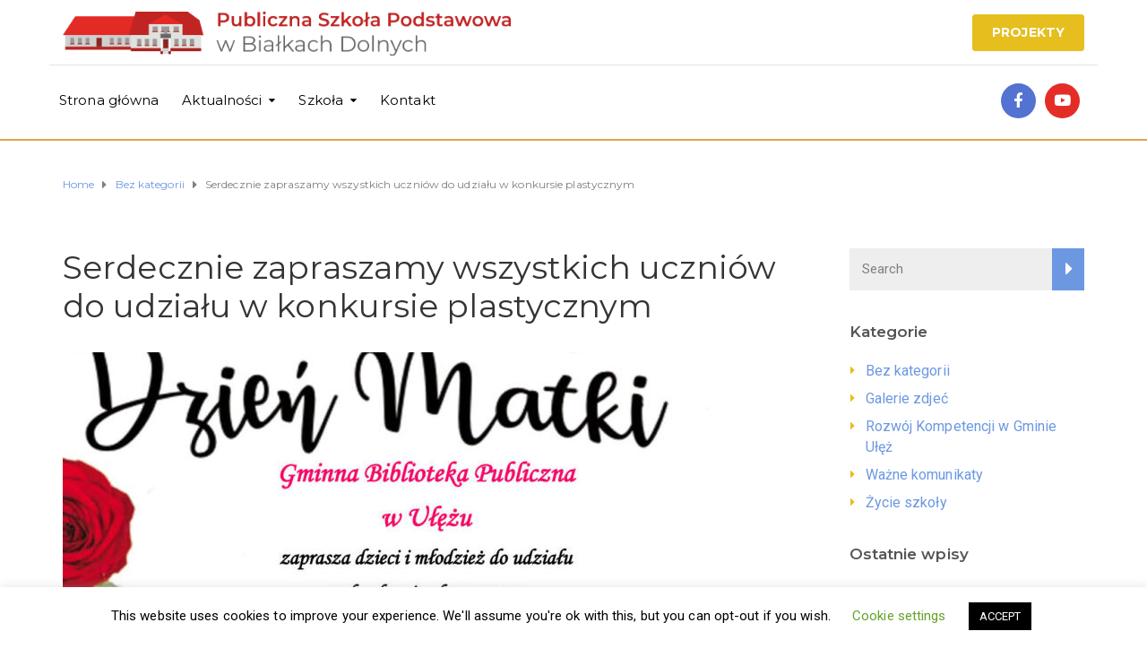

--- FILE ---
content_type: text/html; charset=UTF-8
request_url: https://bialki.edu.pl/serdecznie-zapraszamy-wszystkich-uczniow-do-udzialu-w-konkursie-plastycznym/
body_size: 18245
content:
<!DOCTYPE html>
<html class="no-js" lang="pl-PL">
<head>
	<meta charset="UTF-8"/>
	<meta http-equiv="X-UA-Compatible" content="IE=edge">
	<meta name="viewport" content="width=device-width, initial-scale=1">
	<title>Serdecznie zapraszamy wszystkich uczniów do udziału w konkursie plastycznym &#8211; Publiczna Szkoła Podstawowa w Białkach Dolnych</title>
<meta name='robots' content='max-image-preview:large' />
	<style>img:is([sizes="auto" i], [sizes^="auto," i]) { contain-intrinsic-size: 3000px 1500px }</style>
	<link rel='dns-prefetch' href='//netdna.bootstrapcdn.com' />
<link rel='dns-prefetch' href='//fonts.googleapis.com' />
<link rel='preconnect' href='https://fonts.gstatic.com' crossorigin />
<link rel="alternate" type="application/rss+xml" title="Publiczna Szkoła Podstawowa w Białkach Dolnych &raquo; Kanał z wpisami" href="https://bialki.edu.pl/feed/" />
<link rel="alternate" type="application/rss+xml" title="Publiczna Szkoła Podstawowa w Białkach Dolnych &raquo; Kanał z komentarzami" href="https://bialki.edu.pl/comments/feed/" />
<link rel="alternate" type="text/calendar" title="Publiczna Szkoła Podstawowa w Białkach Dolnych &raquo; iCal Feed" href="https://bialki.edu.pl/wydarzenia/?ical=1" />
<script type="text/javascript">
/* <![CDATA[ */
window._wpemojiSettings = {"baseUrl":"https:\/\/s.w.org\/images\/core\/emoji\/15.0.3\/72x72\/","ext":".png","svgUrl":"https:\/\/s.w.org\/images\/core\/emoji\/15.0.3\/svg\/","svgExt":".svg","source":{"concatemoji":"https:\/\/bialki.edu.pl\/wp-includes\/js\/wp-emoji-release.min.js?ver=6.7.4"}};
/*! This file is auto-generated */
!function(i,n){var o,s,e;function c(e){try{var t={supportTests:e,timestamp:(new Date).valueOf()};sessionStorage.setItem(o,JSON.stringify(t))}catch(e){}}function p(e,t,n){e.clearRect(0,0,e.canvas.width,e.canvas.height),e.fillText(t,0,0);var t=new Uint32Array(e.getImageData(0,0,e.canvas.width,e.canvas.height).data),r=(e.clearRect(0,0,e.canvas.width,e.canvas.height),e.fillText(n,0,0),new Uint32Array(e.getImageData(0,0,e.canvas.width,e.canvas.height).data));return t.every(function(e,t){return e===r[t]})}function u(e,t,n){switch(t){case"flag":return n(e,"\ud83c\udff3\ufe0f\u200d\u26a7\ufe0f","\ud83c\udff3\ufe0f\u200b\u26a7\ufe0f")?!1:!n(e,"\ud83c\uddfa\ud83c\uddf3","\ud83c\uddfa\u200b\ud83c\uddf3")&&!n(e,"\ud83c\udff4\udb40\udc67\udb40\udc62\udb40\udc65\udb40\udc6e\udb40\udc67\udb40\udc7f","\ud83c\udff4\u200b\udb40\udc67\u200b\udb40\udc62\u200b\udb40\udc65\u200b\udb40\udc6e\u200b\udb40\udc67\u200b\udb40\udc7f");case"emoji":return!n(e,"\ud83d\udc26\u200d\u2b1b","\ud83d\udc26\u200b\u2b1b")}return!1}function f(e,t,n){var r="undefined"!=typeof WorkerGlobalScope&&self instanceof WorkerGlobalScope?new OffscreenCanvas(300,150):i.createElement("canvas"),a=r.getContext("2d",{willReadFrequently:!0}),o=(a.textBaseline="top",a.font="600 32px Arial",{});return e.forEach(function(e){o[e]=t(a,e,n)}),o}function t(e){var t=i.createElement("script");t.src=e,t.defer=!0,i.head.appendChild(t)}"undefined"!=typeof Promise&&(o="wpEmojiSettingsSupports",s=["flag","emoji"],n.supports={everything:!0,everythingExceptFlag:!0},e=new Promise(function(e){i.addEventListener("DOMContentLoaded",e,{once:!0})}),new Promise(function(t){var n=function(){try{var e=JSON.parse(sessionStorage.getItem(o));if("object"==typeof e&&"number"==typeof e.timestamp&&(new Date).valueOf()<e.timestamp+604800&&"object"==typeof e.supportTests)return e.supportTests}catch(e){}return null}();if(!n){if("undefined"!=typeof Worker&&"undefined"!=typeof OffscreenCanvas&&"undefined"!=typeof URL&&URL.createObjectURL&&"undefined"!=typeof Blob)try{var e="postMessage("+f.toString()+"("+[JSON.stringify(s),u.toString(),p.toString()].join(",")+"));",r=new Blob([e],{type:"text/javascript"}),a=new Worker(URL.createObjectURL(r),{name:"wpTestEmojiSupports"});return void(a.onmessage=function(e){c(n=e.data),a.terminate(),t(n)})}catch(e){}c(n=f(s,u,p))}t(n)}).then(function(e){for(var t in e)n.supports[t]=e[t],n.supports.everything=n.supports.everything&&n.supports[t],"flag"!==t&&(n.supports.everythingExceptFlag=n.supports.everythingExceptFlag&&n.supports[t]);n.supports.everythingExceptFlag=n.supports.everythingExceptFlag&&!n.supports.flag,n.DOMReady=!1,n.readyCallback=function(){n.DOMReady=!0}}).then(function(){return e}).then(function(){var e;n.supports.everything||(n.readyCallback(),(e=n.source||{}).concatemoji?t(e.concatemoji):e.wpemoji&&e.twemoji&&(t(e.twemoji),t(e.wpemoji)))}))}((window,document),window._wpemojiSettings);
/* ]]> */
</script>
<style id='wp-emoji-styles-inline-css' type='text/css'>

	img.wp-smiley, img.emoji {
		display: inline !important;
		border: none !important;
		box-shadow: none !important;
		height: 1em !important;
		width: 1em !important;
		margin: 0 0.07em !important;
		vertical-align: -0.1em !important;
		background: none !important;
		padding: 0 !important;
	}
</style>
<link rel='stylesheet' id='wp-block-library-css' href='https://bialki.edu.pl/wp-includes/css/dist/block-library/style.min.css?ver=6.7.4' type='text/css' media='all' />
<style id='classic-theme-styles-inline-css' type='text/css'>
/*! This file is auto-generated */
.wp-block-button__link{color:#fff;background-color:#32373c;border-radius:9999px;box-shadow:none;text-decoration:none;padding:calc(.667em + 2px) calc(1.333em + 2px);font-size:1.125em}.wp-block-file__button{background:#32373c;color:#fff;text-decoration:none}
</style>
<style id='global-styles-inline-css' type='text/css'>
:root{--wp--preset--aspect-ratio--square: 1;--wp--preset--aspect-ratio--4-3: 4/3;--wp--preset--aspect-ratio--3-4: 3/4;--wp--preset--aspect-ratio--3-2: 3/2;--wp--preset--aspect-ratio--2-3: 2/3;--wp--preset--aspect-ratio--16-9: 16/9;--wp--preset--aspect-ratio--9-16: 9/16;--wp--preset--color--black: #000000;--wp--preset--color--cyan-bluish-gray: #abb8c3;--wp--preset--color--white: #ffffff;--wp--preset--color--pale-pink: #f78da7;--wp--preset--color--vivid-red: #cf2e2e;--wp--preset--color--luminous-vivid-orange: #ff6900;--wp--preset--color--luminous-vivid-amber: #fcb900;--wp--preset--color--light-green-cyan: #7bdcb5;--wp--preset--color--vivid-green-cyan: #00d084;--wp--preset--color--pale-cyan-blue: #8ed1fc;--wp--preset--color--vivid-cyan-blue: #0693e3;--wp--preset--color--vivid-purple: #9b51e0;--wp--preset--gradient--vivid-cyan-blue-to-vivid-purple: linear-gradient(135deg,rgba(6,147,227,1) 0%,rgb(155,81,224) 100%);--wp--preset--gradient--light-green-cyan-to-vivid-green-cyan: linear-gradient(135deg,rgb(122,220,180) 0%,rgb(0,208,130) 100%);--wp--preset--gradient--luminous-vivid-amber-to-luminous-vivid-orange: linear-gradient(135deg,rgba(252,185,0,1) 0%,rgba(255,105,0,1) 100%);--wp--preset--gradient--luminous-vivid-orange-to-vivid-red: linear-gradient(135deg,rgba(255,105,0,1) 0%,rgb(207,46,46) 100%);--wp--preset--gradient--very-light-gray-to-cyan-bluish-gray: linear-gradient(135deg,rgb(238,238,238) 0%,rgb(169,184,195) 100%);--wp--preset--gradient--cool-to-warm-spectrum: linear-gradient(135deg,rgb(74,234,220) 0%,rgb(151,120,209) 20%,rgb(207,42,186) 40%,rgb(238,44,130) 60%,rgb(251,105,98) 80%,rgb(254,248,76) 100%);--wp--preset--gradient--blush-light-purple: linear-gradient(135deg,rgb(255,206,236) 0%,rgb(152,150,240) 100%);--wp--preset--gradient--blush-bordeaux: linear-gradient(135deg,rgb(254,205,165) 0%,rgb(254,45,45) 50%,rgb(107,0,62) 100%);--wp--preset--gradient--luminous-dusk: linear-gradient(135deg,rgb(255,203,112) 0%,rgb(199,81,192) 50%,rgb(65,88,208) 100%);--wp--preset--gradient--pale-ocean: linear-gradient(135deg,rgb(255,245,203) 0%,rgb(182,227,212) 50%,rgb(51,167,181) 100%);--wp--preset--gradient--electric-grass: linear-gradient(135deg,rgb(202,248,128) 0%,rgb(113,206,126) 100%);--wp--preset--gradient--midnight: linear-gradient(135deg,rgb(2,3,129) 0%,rgb(40,116,252) 100%);--wp--preset--font-size--small: 13px;--wp--preset--font-size--medium: 20px;--wp--preset--font-size--large: 36px;--wp--preset--font-size--x-large: 42px;--wp--preset--spacing--20: 0.44rem;--wp--preset--spacing--30: 0.67rem;--wp--preset--spacing--40: 1rem;--wp--preset--spacing--50: 1.5rem;--wp--preset--spacing--60: 2.25rem;--wp--preset--spacing--70: 3.38rem;--wp--preset--spacing--80: 5.06rem;--wp--preset--shadow--natural: 6px 6px 9px rgba(0, 0, 0, 0.2);--wp--preset--shadow--deep: 12px 12px 50px rgba(0, 0, 0, 0.4);--wp--preset--shadow--sharp: 6px 6px 0px rgba(0, 0, 0, 0.2);--wp--preset--shadow--outlined: 6px 6px 0px -3px rgba(255, 255, 255, 1), 6px 6px rgba(0, 0, 0, 1);--wp--preset--shadow--crisp: 6px 6px 0px rgba(0, 0, 0, 1);}:where(.is-layout-flex){gap: 0.5em;}:where(.is-layout-grid){gap: 0.5em;}body .is-layout-flex{display: flex;}.is-layout-flex{flex-wrap: wrap;align-items: center;}.is-layout-flex > :is(*, div){margin: 0;}body .is-layout-grid{display: grid;}.is-layout-grid > :is(*, div){margin: 0;}:where(.wp-block-columns.is-layout-flex){gap: 2em;}:where(.wp-block-columns.is-layout-grid){gap: 2em;}:where(.wp-block-post-template.is-layout-flex){gap: 1.25em;}:where(.wp-block-post-template.is-layout-grid){gap: 1.25em;}.has-black-color{color: var(--wp--preset--color--black) !important;}.has-cyan-bluish-gray-color{color: var(--wp--preset--color--cyan-bluish-gray) !important;}.has-white-color{color: var(--wp--preset--color--white) !important;}.has-pale-pink-color{color: var(--wp--preset--color--pale-pink) !important;}.has-vivid-red-color{color: var(--wp--preset--color--vivid-red) !important;}.has-luminous-vivid-orange-color{color: var(--wp--preset--color--luminous-vivid-orange) !important;}.has-luminous-vivid-amber-color{color: var(--wp--preset--color--luminous-vivid-amber) !important;}.has-light-green-cyan-color{color: var(--wp--preset--color--light-green-cyan) !important;}.has-vivid-green-cyan-color{color: var(--wp--preset--color--vivid-green-cyan) !important;}.has-pale-cyan-blue-color{color: var(--wp--preset--color--pale-cyan-blue) !important;}.has-vivid-cyan-blue-color{color: var(--wp--preset--color--vivid-cyan-blue) !important;}.has-vivid-purple-color{color: var(--wp--preset--color--vivid-purple) !important;}.has-black-background-color{background-color: var(--wp--preset--color--black) !important;}.has-cyan-bluish-gray-background-color{background-color: var(--wp--preset--color--cyan-bluish-gray) !important;}.has-white-background-color{background-color: var(--wp--preset--color--white) !important;}.has-pale-pink-background-color{background-color: var(--wp--preset--color--pale-pink) !important;}.has-vivid-red-background-color{background-color: var(--wp--preset--color--vivid-red) !important;}.has-luminous-vivid-orange-background-color{background-color: var(--wp--preset--color--luminous-vivid-orange) !important;}.has-luminous-vivid-amber-background-color{background-color: var(--wp--preset--color--luminous-vivid-amber) !important;}.has-light-green-cyan-background-color{background-color: var(--wp--preset--color--light-green-cyan) !important;}.has-vivid-green-cyan-background-color{background-color: var(--wp--preset--color--vivid-green-cyan) !important;}.has-pale-cyan-blue-background-color{background-color: var(--wp--preset--color--pale-cyan-blue) !important;}.has-vivid-cyan-blue-background-color{background-color: var(--wp--preset--color--vivid-cyan-blue) !important;}.has-vivid-purple-background-color{background-color: var(--wp--preset--color--vivid-purple) !important;}.has-black-border-color{border-color: var(--wp--preset--color--black) !important;}.has-cyan-bluish-gray-border-color{border-color: var(--wp--preset--color--cyan-bluish-gray) !important;}.has-white-border-color{border-color: var(--wp--preset--color--white) !important;}.has-pale-pink-border-color{border-color: var(--wp--preset--color--pale-pink) !important;}.has-vivid-red-border-color{border-color: var(--wp--preset--color--vivid-red) !important;}.has-luminous-vivid-orange-border-color{border-color: var(--wp--preset--color--luminous-vivid-orange) !important;}.has-luminous-vivid-amber-border-color{border-color: var(--wp--preset--color--luminous-vivid-amber) !important;}.has-light-green-cyan-border-color{border-color: var(--wp--preset--color--light-green-cyan) !important;}.has-vivid-green-cyan-border-color{border-color: var(--wp--preset--color--vivid-green-cyan) !important;}.has-pale-cyan-blue-border-color{border-color: var(--wp--preset--color--pale-cyan-blue) !important;}.has-vivid-cyan-blue-border-color{border-color: var(--wp--preset--color--vivid-cyan-blue) !important;}.has-vivid-purple-border-color{border-color: var(--wp--preset--color--vivid-purple) !important;}.has-vivid-cyan-blue-to-vivid-purple-gradient-background{background: var(--wp--preset--gradient--vivid-cyan-blue-to-vivid-purple) !important;}.has-light-green-cyan-to-vivid-green-cyan-gradient-background{background: var(--wp--preset--gradient--light-green-cyan-to-vivid-green-cyan) !important;}.has-luminous-vivid-amber-to-luminous-vivid-orange-gradient-background{background: var(--wp--preset--gradient--luminous-vivid-amber-to-luminous-vivid-orange) !important;}.has-luminous-vivid-orange-to-vivid-red-gradient-background{background: var(--wp--preset--gradient--luminous-vivid-orange-to-vivid-red) !important;}.has-very-light-gray-to-cyan-bluish-gray-gradient-background{background: var(--wp--preset--gradient--very-light-gray-to-cyan-bluish-gray) !important;}.has-cool-to-warm-spectrum-gradient-background{background: var(--wp--preset--gradient--cool-to-warm-spectrum) !important;}.has-blush-light-purple-gradient-background{background: var(--wp--preset--gradient--blush-light-purple) !important;}.has-blush-bordeaux-gradient-background{background: var(--wp--preset--gradient--blush-bordeaux) !important;}.has-luminous-dusk-gradient-background{background: var(--wp--preset--gradient--luminous-dusk) !important;}.has-pale-ocean-gradient-background{background: var(--wp--preset--gradient--pale-ocean) !important;}.has-electric-grass-gradient-background{background: var(--wp--preset--gradient--electric-grass) !important;}.has-midnight-gradient-background{background: var(--wp--preset--gradient--midnight) !important;}.has-small-font-size{font-size: var(--wp--preset--font-size--small) !important;}.has-medium-font-size{font-size: var(--wp--preset--font-size--medium) !important;}.has-large-font-size{font-size: var(--wp--preset--font-size--large) !important;}.has-x-large-font-size{font-size: var(--wp--preset--font-size--x-large) !important;}
:where(.wp-block-post-template.is-layout-flex){gap: 1.25em;}:where(.wp-block-post-template.is-layout-grid){gap: 1.25em;}
:where(.wp-block-columns.is-layout-flex){gap: 2em;}:where(.wp-block-columns.is-layout-grid){gap: 2em;}
:root :where(.wp-block-pullquote){font-size: 1.5em;line-height: 1.6;}
</style>
<link rel='stylesheet' id='contact-form-7-css' href='https://bialki.edu.pl/wp-content/plugins/contact-form-7/includes/css/styles.css?ver=6.0.5' type='text/css' media='all' />
<link rel='stylesheet' id='cookie-law-info-css' href='https://bialki.edu.pl/wp-content/plugins/cookie-law-info/legacy/public/css/cookie-law-info-public.css?ver=3.2.9' type='text/css' media='all' />
<link rel='stylesheet' id='cookie-law-info-gdpr-css' href='https://bialki.edu.pl/wp-content/plugins/cookie-law-info/legacy/public/css/cookie-law-info-gdpr.css?ver=3.2.9' type='text/css' media='all' />
<link rel='stylesheet' id='mega-submenu-css' href='https://bialki.edu.pl/wp-content/plugins/mega-submenu/public/css/style.css?ver=1.3.2' type='text/css' media='all' />
<style id='mega-submenu-inline-css' type='text/css'>
.vc_custom_1491222940086{padding-right: 20px !important;padding-bottom: 30px !important;padding-left: 5px !important;background-color: #ffffff !important;}.vc_custom_1489060709524{padding-top: 15px !important;padding-right: 15px !important;}.vc_custom_1489060668768{padding-top: 28px !important;}.vc_custom_1584991393031{padding-top: 30px !important;padding-right: 30px !important;padding-left: 30px !important;background-color: #e6be1e !important;}.vc_custom_1584990328473{margin-bottom: 12px !important;}.vc_custom_1584990355315{padding-bottom: 60px !important;}
</style>
<link rel='stylesheet' id='mega-submenu-woocommerce-css' href='https://bialki.edu.pl/wp-content/plugins/mega-submenu/public/css/woocommerce.css?ver=1.3.2' type='text/css' media='all' />
<link rel='stylesheet' id='poll-maker-ays-css' href='https://bialki.edu.pl/wp-content/plugins/poll-maker/public/css/poll-maker-ays-public.css?ver=5.7.5' type='text/css' media='all' />
<link rel='stylesheet' id='ed-school-plugin-elementor-css' href='https://bialki.edu.pl/wp-content/plugins/ed-school-plugin/includes/elementor/assets/css/main.css?ver=6.7.4' type='text/css' media='all' />
<link rel='stylesheet' id='ed-school-theme-icons-css' href='https://bialki.edu.pl/wp-content/themes/ed-school/assets/css/theme-icons.css?ver=6.7.4' type='text/css' media='all' />
<link rel='stylesheet' id='testimonial-rotator-style-css' href='https://bialki.edu.pl/wp-content/plugins/testimonial-rotator/testimonial-rotator-style.css?ver=6.7.4' type='text/css' media='all' />
<link rel='stylesheet' id='font-awesome-css' href='//netdna.bootstrapcdn.com/font-awesome/latest/css/font-awesome.min.css?ver=6.7.4' type='text/css' media='all' />
<link rel='stylesheet' id='slb_core-css' href='https://bialki.edu.pl/wp-content/plugins/simple-lightbox/client/css/app.css?ver=2.9.3' type='text/css' media='all' />
<link rel='stylesheet' id='ed-school-plugin-style-css' href='https://bialki.edu.pl/wp-content/plugins/ed-school-plugin/public/css/style.css?ver=6.7.4' type='text/css' media='all' />
<link rel='stylesheet' id='groundwork-grid-css' href='https://bialki.edu.pl/wp-content/themes/ed-school/assets/css/groundwork-responsive.css?ver=6.7.4' type='text/css' media='all' />
<link rel='stylesheet' id='js_composer_front-css' href='https://bialki.edu.pl/wp-content/plugins/js_composer/assets/css/js_composer.min.css?ver=7.9' type='text/css' media='all' />
<link rel='stylesheet' id='ed-school-style-css' href='https://bialki.edu.pl/wp-content/themes/ed-school/style.css?ver=6.7.4' type='text/css' media='all' />
<style id='ed-school-style-inline-css' type='text/css'>
.header-mobile {display: none;}@media screen and (max-width:950px) {.header-left {padding-left: 0;}.wh-header, .wh-top-bar {display: none;}.header-mobile {display: block;}}
</style>
<link rel='stylesheet' id='magnific-popup-css' href='https://bialki.edu.pl/wp-content/plugins/ed-school-plugin/includes/elementor/widgets/video-popup/assets/magnific-popup.css?ver=6.7.4' type='text/css' media='all' />
<link rel="preload" as="style" href="https://fonts.googleapis.com/css?family=Roboto:400%7CMontserrat:100,200,300,400,500,600,700,800,900,100italic,200italic,300italic,400italic,500italic,600italic,700italic,800italic,900italic&#038;subset=latin&#038;display=swap&#038;ver=1601359710" /><link rel="stylesheet" href="https://fonts.googleapis.com/css?family=Roboto:400%7CMontserrat:100,200,300,400,500,600,700,800,900,100italic,200italic,300italic,400italic,500italic,600italic,700italic,800italic,900italic&#038;subset=latin&#038;display=swap&#038;ver=1601359710" media="print" onload="this.media='all'"><noscript><link rel="stylesheet" href="https://fonts.googleapis.com/css?family=Roboto:400%7CMontserrat:100,200,300,400,500,600,700,800,900,100italic,200italic,300italic,400italic,500italic,600italic,700italic,800italic,900italic&#038;subset=latin&#038;display=swap&#038;ver=1601359710" /></noscript><link rel='stylesheet' id='ed_school_options_style-css' href='//bialki.edu.pl/wp-content/uploads/ed_school_options_style.css?ver=6.7.4' type='text/css' media='all' />
<style id='ed_school_options_style-inline-css' type='text/css'>
#footer-top, #latest-news, #features, #welcome {
    background-repeat: repeat-y !important;
    background-size: 100% !important;
}

@media (max-width: 768px) {
   #footer-top, #latest-news, #features, #welcome {
        background-image: none !important;
    }
}
.vc_custom_1494249214533{border-bottom-width: 1px !important;border-bottom-color: #e5e5e5 !important;border-bottom-style: solid !important;}.vc_custom_1501153155555{padding-bottom: 15px !important;}.vc_custom_1489674043803{padding-top: 10px !important;}.vc_custom_1487598396255{padding-top: 0px !important;}.vc_custom_1489674048370{margin-bottom: 10px !important;}.vc_custom_1731481292799{margin-top: 13px !important;margin-left: 15px !important;}.vc_custom_1489061858413{padding-top: 0px !important;padding-bottom: 3px !important;}.vc_custom_1489137643629{padding-top: 15px !important;}.vc_custom_1489062170461{margin-left: -17px !important;}.vc_custom_1584991866374{margin-bottom: 0px !important;padding-top: 5px !important;padding-right: 5px !important;padding-bottom: 5px !important;padding-left: 5px !important;}.vc_custom_1584991857970{margin-bottom: 0px !important;padding-top: 5px !important;padding-right: 5px !important;padding-bottom: 5px !important;padding-left: 5px !important;}.vc_custom_1490004428413{margin-bottom: 15px !important;padding-top: 15px !important;}.get-in-touch-block .vc_column-inner {
    padding-left: 35px;
}


@media (max-width: 768px) {
    .get-in-touch-block .vc_column-inner {
        padding-left: 15px;
    }
}.vc_custom_1487943968681{padding-top: 0px !important;}.vc_custom_1584969226457{background-color: #e5e5e5 !important;}.vc_custom_1584968500585{padding-bottom: 30px !important;background-color: #dd8d13 !important;}.vc_custom_1585128961423{margin-bottom: 0px !important;padding-top: 90px !important;padding-bottom: 60px !important;}.vc_custom_1584968441092{margin-bottom: 20px !important;margin-left: 15px !important;}.vc_custom_1584968575123{margin-bottom: 7px !important;padding-left: 25px !important;}.vc_custom_1584968702690{margin-bottom: 7px !important;padding-left: 25px !important;}.vc_custom_1584968719583{margin-bottom: 7px !important;padding-left: 25px !important;}.vc_custom_1491466992847{margin-bottom: 0px !important;padding-top: 25px !important;padding-bottom: 10px !important;}.vc_custom_1491466989293{margin-bottom: 0px !important;padding-top: 25px !important;padding-bottom: 10px !important;}
.scp_theme_icon-c0cc0381d0154164d5796041945a8f6b.wh-theme-icon{font-size:48px !important;color:#ffffff !important;}
li.msm-menu-item .msm-submenu a.wh-button.scp_theme_button-e9d572349521d88ca9feaccf9721506b, .scp_theme_button-e9d572349521d88ca9feaccf9721506b{float:right;}
.scp_theme_icon-2147fc61b75008091c959e62201093e8.wh-theme-icon{font-size:14px !important;position:absolute;color:#ffffff !important;}
.scp_theme_icon-fcbdc786c2c6c7e5f216f8952fa6b02e.wh-theme-icon{font-size:14px !important;position:absolute;color:#ffffff !important;}
.scp_theme_icon-f296c720b3e1786490ff9876f0481ffc.wh-theme-icon{font-size:14px !important;position:absolute;color:#ffffff !important;}
</style>
<script type="text/javascript" src="https://bialki.edu.pl/wp-includes/js/jquery/jquery.min.js?ver=3.7.1" id="jquery-core-js"></script>
<script type="text/javascript" src="https://bialki.edu.pl/wp-includes/js/jquery/jquery-migrate.min.js?ver=3.4.1" id="jquery-migrate-js"></script>
<script type="text/javascript" id="cookie-law-info-js-extra">
/* <![CDATA[ */
var Cli_Data = {"nn_cookie_ids":[],"cookielist":[],"non_necessary_cookies":[],"ccpaEnabled":"","ccpaRegionBased":"","ccpaBarEnabled":"","strictlyEnabled":["necessary","obligatoire"],"ccpaType":"gdpr","js_blocking":"","custom_integration":"","triggerDomRefresh":"","secure_cookies":""};
var cli_cookiebar_settings = {"animate_speed_hide":"500","animate_speed_show":"500","background":"#FFF","border":"#b1a6a6c2","border_on":"","button_1_button_colour":"#000","button_1_button_hover":"#000000","button_1_link_colour":"#fff","button_1_as_button":"1","button_1_new_win":"","button_2_button_colour":"#333","button_2_button_hover":"#292929","button_2_link_colour":"#444","button_2_as_button":"","button_2_hidebar":"","button_3_button_colour":"#000","button_3_button_hover":"#000000","button_3_link_colour":"#fff","button_3_as_button":"1","button_3_new_win":"","button_4_button_colour":"#000","button_4_button_hover":"#000000","button_4_link_colour":"#62a329","button_4_as_button":"","button_7_button_colour":"#61a229","button_7_button_hover":"#4e8221","button_7_link_colour":"#fff","button_7_as_button":"1","button_7_new_win":"","font_family":"inherit","header_fix":"","notify_animate_hide":"1","notify_animate_show":"","notify_div_id":"#cookie-law-info-bar","notify_position_horizontal":"right","notify_position_vertical":"bottom","scroll_close":"1","scroll_close_reload":"","accept_close_reload":"","reject_close_reload":"","showagain_tab":"1","showagain_background":"#fff","showagain_border":"#000","showagain_div_id":"#cookie-law-info-again","showagain_x_position":"100px","text":"#000","show_once_yn":"","show_once":"10000","logging_on":"","as_popup":"","popup_overlay":"1","bar_heading_text":"","cookie_bar_as":"banner","popup_showagain_position":"bottom-right","widget_position":"left"};
var log_object = {"ajax_url":"https:\/\/bialki.edu.pl\/wp-admin\/admin-ajax.php"};
/* ]]> */
</script>
<script type="text/javascript" src="https://bialki.edu.pl/wp-content/plugins/cookie-law-info/legacy/public/js/cookie-law-info-public.js?ver=3.2.9" id="cookie-law-info-js"></script>
<script type="text/javascript" id="mega-submenu-js-extra">
/* <![CDATA[ */
var msm_mega_submenu = {"data":{"submenu_items_position_relative":0,"mobile_menu_trigger_click_bellow":768}};
/* ]]> */
</script>
<script type="text/javascript" src="https://bialki.edu.pl/wp-content/plugins/mega-submenu/public/js/msm-main.min.js?ver=1.3.2" id="mega-submenu-js"></script>
<script type="text/javascript" src="https://bialki.edu.pl/wp-content/plugins/testimonial-rotator/js/jquery.cycletwo.js?ver=6.7.4" id="cycletwo-js"></script>
<script type="text/javascript" src="https://bialki.edu.pl/wp-content/plugins/testimonial-rotator/js/jquery.cycletwo.addons.js?ver=6.7.4" id="cycletwo-addons-js"></script>
<script type="text/javascript" src="https://bialki.edu.pl/wp-content/themes/ed-school/assets/js/vendor/modernizr-2.7.0.min.js" id="modernizr-js"></script>
<script></script><link rel="https://api.w.org/" href="https://bialki.edu.pl/wp-json/" /><link rel="alternate" title="JSON" type="application/json" href="https://bialki.edu.pl/wp-json/wp/v2/posts/3711" /><link rel="EditURI" type="application/rsd+xml" title="RSD" href="https://bialki.edu.pl/xmlrpc.php?rsd" />
<meta name="generator" content="WordPress 6.7.4" />
<link rel="canonical" href="https://bialki.edu.pl/serdecznie-zapraszamy-wszystkich-uczniow-do-udzialu-w-konkursie-plastycznym/" />
<link rel='shortlink' href='https://bialki.edu.pl/?p=3711' />
<link rel="alternate" title="oEmbed (JSON)" type="application/json+oembed" href="https://bialki.edu.pl/wp-json/oembed/1.0/embed?url=https%3A%2F%2Fbialki.edu.pl%2Fserdecznie-zapraszamy-wszystkich-uczniow-do-udzialu-w-konkursie-plastycznym%2F" />
<link rel="alternate" title="oEmbed (XML)" type="text/xml+oembed" href="https://bialki.edu.pl/wp-json/oembed/1.0/embed?url=https%3A%2F%2Fbialki.edu.pl%2Fserdecznie-zapraszamy-wszystkich-uczniow-do-udzialu-w-konkursie-plastycznym%2F&#038;format=xml" />
<meta name="generator" content="Redux 4.5.7" /><meta name="tec-api-version" content="v1"><meta name="tec-api-origin" content="https://bialki.edu.pl"><link rel="alternate" href="https://bialki.edu.pl/wp-json/tribe/events/v1/" />
<style type="text/css" id="breadcrumb-trail-css">.breadcrumbs .trail-browse,.breadcrumbs .trail-items,.breadcrumbs .trail-items li {display: inline-block;margin:0;padding: 0;border:none;background:transparent;text-indent: 0;}.breadcrumbs .trail-browse {font-size: inherit;font-style:inherit;font-weight: inherit;color: inherit;}.breadcrumbs .trail-items {list-style: none;}.trail-items li::after {content: "\002F";padding: 0 0.5em;}.trail-items li:last-of-type::after {display: none;}</style>
<meta name="generator" content="Powered by WPBakery Page Builder - drag and drop page builder for WordPress."/>
<meta name="generator" content="Powered by Slider Revolution 6.7.18 - responsive, Mobile-Friendly Slider Plugin for WordPress with comfortable drag and drop interface." />
<link rel="icon" href="https://bialki.edu.pl/wp-content/uploads/2020/03/cropped-szkola-bialki-logo-150x150.png" sizes="32x32" />
<link rel="icon" href="https://bialki.edu.pl/wp-content/uploads/2020/03/cropped-szkola-bialki-logo-300x300.png" sizes="192x192" />
<link rel="apple-touch-icon" href="https://bialki.edu.pl/wp-content/uploads/2020/03/cropped-szkola-bialki-logo-300x300.png" />
<meta name="msapplication-TileImage" content="https://bialki.edu.pl/wp-content/uploads/2020/03/cropped-szkola-bialki-logo-300x300.png" />
<script>function setREVStartSize(e){
			//window.requestAnimationFrame(function() {
				window.RSIW = window.RSIW===undefined ? window.innerWidth : window.RSIW;
				window.RSIH = window.RSIH===undefined ? window.innerHeight : window.RSIH;
				try {
					var pw = document.getElementById(e.c).parentNode.offsetWidth,
						newh;
					pw = pw===0 || isNaN(pw) || (e.l=="fullwidth" || e.layout=="fullwidth") ? window.RSIW : pw;
					e.tabw = e.tabw===undefined ? 0 : parseInt(e.tabw);
					e.thumbw = e.thumbw===undefined ? 0 : parseInt(e.thumbw);
					e.tabh = e.tabh===undefined ? 0 : parseInt(e.tabh);
					e.thumbh = e.thumbh===undefined ? 0 : parseInt(e.thumbh);
					e.tabhide = e.tabhide===undefined ? 0 : parseInt(e.tabhide);
					e.thumbhide = e.thumbhide===undefined ? 0 : parseInt(e.thumbhide);
					e.mh = e.mh===undefined || e.mh=="" || e.mh==="auto" ? 0 : parseInt(e.mh,0);
					if(e.layout==="fullscreen" || e.l==="fullscreen")
						newh = Math.max(e.mh,window.RSIH);
					else{
						e.gw = Array.isArray(e.gw) ? e.gw : [e.gw];
						for (var i in e.rl) if (e.gw[i]===undefined || e.gw[i]===0) e.gw[i] = e.gw[i-1];
						e.gh = e.el===undefined || e.el==="" || (Array.isArray(e.el) && e.el.length==0)? e.gh : e.el;
						e.gh = Array.isArray(e.gh) ? e.gh : [e.gh];
						for (var i in e.rl) if (e.gh[i]===undefined || e.gh[i]===0) e.gh[i] = e.gh[i-1];
											
						var nl = new Array(e.rl.length),
							ix = 0,
							sl;
						e.tabw = e.tabhide>=pw ? 0 : e.tabw;
						e.thumbw = e.thumbhide>=pw ? 0 : e.thumbw;
						e.tabh = e.tabhide>=pw ? 0 : e.tabh;
						e.thumbh = e.thumbhide>=pw ? 0 : e.thumbh;
						for (var i in e.rl) nl[i] = e.rl[i]<window.RSIW ? 0 : e.rl[i];
						sl = nl[0];
						for (var i in nl) if (sl>nl[i] && nl[i]>0) { sl = nl[i]; ix=i;}
						var m = pw>(e.gw[ix]+e.tabw+e.thumbw) ? 1 : (pw-(e.tabw+e.thumbw)) / (e.gw[ix]);
						newh =  (e.gh[ix] * m) + (e.tabh + e.thumbh);
					}
					var el = document.getElementById(e.c);
					if (el!==null && el) el.style.height = newh+"px";
					el = document.getElementById(e.c+"_wrapper");
					if (el!==null && el) {
						el.style.height = newh+"px";
						el.style.display = "block";
					}
				} catch(e){
					console.log("Failure at Presize of Slider:" + e)
				}
			//});
		  };</script>
<noscript><style> .wpb_animate_when_almost_visible { opacity: 1; }</style></noscript></head>
<body class="post-template-default single single-post postid-3711 single-format-standard wp-custom-logo tribe-no-js header-top single-layout-default wpb-js-composer js-comp-ver-7.9 vc_responsive">
			<div class="header-mobile">
		<div class="vc_row wpb_row vc_row-fluid"><div class="wpb_column vc_column_container vc_col-sm-12"><div class="vc_column-inner vc_custom_1490004428413"><div class="wpb_wrapper"><div id="wh-mobile-menu" class="respmenu-wrap">
	<div class="respmenu-header">
					<a href="https://bialki.edu.pl/" class="respmenu-header-logo-link">
				<img src="https://bialki.edu.pl/wp-content/uploads/2020/03/szkola-bialki-logo.png" class="respmenu-header-logo" alt="mobile-logo">
			</a>
				<div class="respmenu-open">
					<hr>
			<hr>
			<hr>
				</div>
	</div>
	<div class="menu-mobile-menu-container"><ul id="menu-mobile-menu" class="respmenu"><li id="menu-item-222" class="menu-item menu-item-type-post_type menu-item-object-page menu-item-home menu-item-222 msm-top-level-item"><a href="https://bialki.edu.pl/">Strona główna</a></li>
<li id="menu-item-214" class="menu-item menu-item-type-post_type menu-item-object-page current_page_parent menu-item-214 msm-top-level-item"><a href="https://bialki.edu.pl/aktualnosci/">Aktualności</a></li>
<li id="menu-item-223" class="menu-item menu-item-type-post_type menu-item-object-page menu-item-has-children menu-item-223 msm-top-level-item"><a href="https://bialki.edu.pl/szkola/">Szkoła</a>
<div class="respmenu-submenu-toggle cbp-respmenu-more"><i class="icon-edright-arrow"></i></div>

<ul class="sub-menu">
	<li id="menu-item-400" class="menu-item menu-item-type-post_type menu-item-object-page menu-item-400"><a href="https://bialki.edu.pl/szkola/dyrekcja/">Dyrekcja</a></li>
	<li id="menu-item-401" class="menu-item menu-item-type-post_type menu-item-object-page menu-item-401"><a href="https://bialki.edu.pl/szkola/kadra/">Grono Pedagogiczne</a></li>
	<li id="menu-item-405" class="menu-item menu-item-type-post_type menu-item-object-page menu-item-405"><a href="https://bialki.edu.pl/szkola/dokumenty-szkolne/">Pliki do pobrania</a></li>
	<li id="menu-item-406" class="menu-item menu-item-type-post_type menu-item-object-page menu-item-406"><a href="https://bialki.edu.pl/szkola/rada-rodzicow/">Rada Rodziców</a></li>
	<li id="menu-item-227" class="menu-item menu-item-type-post_type menu-item-object-page menu-item-227"><a href="https://bialki.edu.pl/szkola/prawo-szkolne/">Prawo szkolne</a></li>
	<li id="menu-item-407" class="menu-item menu-item-type-post_type menu-item-object-page menu-item-407"><a href="https://bialki.edu.pl/szkola/rodo/">RODO</a></li>
</ul>
</li>
<li id="menu-item-212" class="menu-item menu-item-type-custom menu-item-object-custom menu-item-has-children menu-item-212 msm-top-level-item"><a href="#">Życie szkoły</a>
<div class="respmenu-submenu-toggle cbp-respmenu-more"><i class="icon-edright-arrow"></i></div>

<ul class="sub-menu">
	<li id="menu-item-226" class="menu-item menu-item-type-post_type menu-item-object-page menu-item-226"><a href="https://bialki.edu.pl/nauka-online/">NAUKA ONLINE</a></li>
</ul>
</li>
<li id="menu-item-408" class="menu-item menu-item-type-custom menu-item-object-custom menu-item-408 msm-top-level-item"><a href="/wydarzenia">Wydarzenia</a></li>
<li id="menu-item-399" class="menu-item menu-item-type-post_type menu-item-object-page menu-item-399 msm-top-level-item"><a href="https://bialki.edu.pl/?page_id=154">Galeria</a></li>
<li id="menu-item-213" class="menu-item menu-item-type-post_type menu-item-object-page menu-item-213 msm-top-level-item"><a href="https://bialki.edu.pl/kontakt/">Kontakt</a></li>
</ul></div></div>
</div></div></div></div>	</div>
		<div class="cbp-row wh-header top wh-sticky-header-enabled">
		<section class="vc_section"><div class="vc_row wpb_row vc_row-fluid cbp-container vc_custom_1494249214533 vc_row-has-fill"><div class="wpb_column vc_column_container vc_col-sm-6"><div class="vc_column-inner vc_custom_1489674043803"><div class="wpb_wrapper">					<div class="wh-logo wpb_single_image wpb_content_element vc_align_left vc_custom_1489674048370">
	      		<figure class="wpb_wrapper vc_figure">
	      			<a href="https://bialki.edu.pl/">
	      				<img class="vc_single_image-img" src="https://bialki.edu.pl/wp-content/uploads/2020/03/szkola-bialki-logo.png" alt="logo"/>
	      			</a>
	      		</figure>
	      	</div>
		      	</div></div></div><div class="wpb_column vc_column_container vc_col-sm-6"><div class="vc_column-inner vc_custom_1487598396255"><div class="wpb_wrapper"><a href="https://bialki.edu.pl/rozwoj-kompetencji-w-gminie-ulez/" class="wh-button vc_custom_1731481292799 hoverable scp_theme_button-e9d572349521d88ca9feaccf9721506b" title="PROJEKTY"><span class="anim"></span>PROJEKTY</a></div></div></div></div><div class="vc_row wpb_row vc_row-fluid sticky-bar cbp-container vc_custom_1501153155555"><div class="wpb_column vc_column_container vc_col-sm-9"><div class="vc_column-inner vc_custom_1489061858413"><div class="wpb_wrapper"><div id="cbp-menu-main" class="cbp-container vc_pull-left vc_custom_1489062170461"><ul id="menu-main-menu" class="sf-menu wh-menu-main"><li id="menu-item-253" class="menu-item menu-item-type-post_type menu-item-object-page menu-item-home menu-item-253 msm-top-level-item"><a href="https://bialki.edu.pl/">Strona główna</a></li>
<li id="menu-item-246" class="menu-item menu-item-type-post_type menu-item-object-page current_page_parent menu-item-246 msm-top-level-item msm-menu-item menu-item-has-children msm-hover"><a href="https://bialki.edu.pl/aktualnosci/">Aktualności</a><!-- News --><div class="msm-submenu" data-depth="0" data-width="1140" data-position="center">
<div class="wpb-content-wrapper"><div class="vc_row wpb_row vc_row-fluid vc_custom_1491222940086 vc_row-has-fill vc_row-o-equal-height vc_row-flex"><div class="wpb_column vc_column_container vc_col-sm-9"><div class="vc_column-inner vc_custom_1489060709524"><div class="wpb_wrapper">		<div class="linp-post-list  layout_2">
							<div class="vc_row">
																		<div class="item one third">
	<div class="inner-wrap">
					<div class="img-container">
				<a href="https://bialki.edu.pl/serdecznie-zapraszamy-na-wystep-z-okazji-dnia-babci-i-dziadka/"
				   title="Serdecznie zapraszamy na występ z okazji Dnia Babci i Dziadka">
				   <img fetchpriority="high" decoding="async" width="768" height="510" src="https://bialki.edu.pl/wp-content/uploads/2026/01/IMG_6715-768x510.jpeg" class="post-list-thumb wp-post-image" alt="" />			    </a>
			</div>
				<div class="data">
			<h3>
				<a title="Serdecznie zapraszamy na występ z okazji Dnia Babci i Dziadka"
				   href="https://bialki.edu.pl/serdecznie-zapraszamy-na-wystep-z-okazji-dnia-babci-i-dziadka/">
					Serdecznie zapraszamy na występ z okazji Dnia Babci i Dziadka				</a>
			</h3>

			<div class="meta-data">
				<div class="date">
											17 stycznia, 2026									</div>
											</div>
			
								</div>
	</div>
</div>						
																		<div class="item one third">
	<div class="inner-wrap">
					<div class="img-container">
				<a href="https://bialki.edu.pl/uwaga-zmiana-planu-3/"
				   title="Uwaga! Zmiana planu!">
				   <img decoding="async" width="600" height="337" src="https://bialki.edu.pl/wp-content/uploads/2021/04/info-600x337-1-600x337.jpg" class="post-list-thumb wp-post-image" alt="" />			    </a>
			</div>
				<div class="data">
			<h3>
				<a title="Uwaga! Zmiana planu!"
				   href="https://bialki.edu.pl/uwaga-zmiana-planu-3/">
					Uwaga! Zmiana planu!				</a>
			</h3>

			<div class="meta-data">
				<div class="date">
											16 stycznia, 2026									</div>
											</div>
			
								</div>
	</div>
</div>						
																		<div class="item one third">
	<div class="inner-wrap">
					<div class="img-container">
				<a href="https://bialki.edu.pl/uwaga-%e2%80%bc%ef%b8%8f-zmiana-terminu-balu-karnawalowego/"
				   title="Uwaga ‼️ Zmiana terminu balu karnawałowego!">
				   <img decoding="async" width="600" height="337" src="https://bialki.edu.pl/wp-content/uploads/2021/04/info-600x337-1-600x337.jpg" class="post-list-thumb wp-post-image" alt="" />			    </a>
			</div>
				<div class="data">
			<h3>
				<a title="Uwaga ‼️ Zmiana terminu balu karnawałowego!"
				   href="https://bialki.edu.pl/uwaga-%e2%80%bc%ef%b8%8f-zmiana-terminu-balu-karnawalowego/">
					Uwaga ‼️ Zmiana terminu balu karnawałowego!				</a>
			</h3>

			<div class="meta-data">
				<div class="date">
											12 stycznia, 2026									</div>
											</div>
			
								</div>
	</div>
</div>						
									</div>
								</div>
		</div></div></div><div class="wpb_column vc_column_container vc_col-sm-3"><div class="vc_column-inner vc_custom_1489060668768"><div class="wpb_wrapper">		<div class="msm-content-box">
			<div class=" vc_custom_1584991393031  msm_content_box-bf4edd2476a8644555185a0163b0b991">
													<a class="wh-content-box-link"
					   href="https://bialki.edu.pl/aktualnosci/"
													title="News"
																		></a>
								
					<div class="wh-theme-icon vc_custom_1489068830442  scp_theme_icon-c0cc0381d0154164d5796041945a8f6b">
				<i class="icon-edcustomer"></i>
			</div>
				<h4 style="color: #ffffff;text-align: left" class="vc_custom_heading vc_do_custom_heading wh-title-with-label vc_custom_1584990328473" >Aktualności</h4><h6 style="font-size: 14px;color: #ffffff;line-height: 22px;text-align: left" class="vc_custom_heading vc_do_custom_heading vc_custom_1584990355315" >Zobacz wszystkie aktualności z życia szkoły.</h6>			</div>
		</div>
		</div></div></div></div>
</div></div>
</li>
<li id="menu-item-240" class="menu-item menu-item-type-post_type menu-item-object-page menu-item-has-children menu-item-240 msm-top-level-item"><a href="https://bialki.edu.pl/szkola/">Szkoła</a>
<ul class="sub-menu">
	<li id="menu-item-411" class="menu-item menu-item-type-post_type menu-item-object-page menu-item-411"><a href="https://bialki.edu.pl/szkola/">Historia</a></li>
	<li id="menu-item-247" class="menu-item menu-item-type-post_type menu-item-object-page menu-item-247"><a href="https://bialki.edu.pl/szkola/dyrekcja/">Dyrekcja</a></li>
	<li id="menu-item-248" class="menu-item menu-item-type-post_type menu-item-object-page menu-item-248"><a href="https://bialki.edu.pl/szkola/kadra/">Grono Pedagogiczne</a></li>
	<li id="menu-item-238" class="menu-item menu-item-type-post_type menu-item-object-page menu-item-238"><a href="https://bialki.edu.pl/szkola/prawo-szkolne/">Prawo szkolne</a></li>
	<li id="menu-item-251" class="menu-item menu-item-type-post_type menu-item-object-page menu-item-251"><a href="https://bialki.edu.pl/szkola/rada-rodzicow/">Rada Rodziców</a></li>
	<li id="menu-item-8243" class="menu-item menu-item-type-post_type menu-item-object-page menu-item-8243"><a href="https://bialki.edu.pl/rozwoj-kompetencji-w-gminie-ulez/">Rozwój Kompetencji w Gminie Ułęż</a></li>
</ul>
</li>
<li id="menu-item-242" class="menu-item menu-item-type-post_type menu-item-object-page menu-item-242 msm-top-level-item"><a href="https://bialki.edu.pl/kontakt/">Kontakt</a></li>
</ul></div></div></div></div><div class="wpb_column vc_column_container vc_col-sm-3"><div class="vc_column-inner vc_custom_1489137643629"><div class="wpb_wrapper"><div class="vc_icon_element vc_icon_element-outer vc_custom_1584991866374 vc_do_icon pull-right vc_icon_element-align-center vc_icon_element-have-style"><div class="vc_icon_element-inner vc_icon_element-color-white vc_icon_element-have-style-inner vc_icon_element-size-xs vc_icon_element-style-rounded vc_icon_element-background vc_icon_element-background-color-custom"  style="background-color:#e52d27"><span class="vc_icon_element-icon fa fa-youtube" ></span><a class="vc_icon_element-link" href="#"  title="" target="_self"></a></div></div><div class="vc_icon_element vc_icon_element-outer vc_custom_1584991857970 vc_do_icon pull-right vc_icon_element-align-center vc_icon_element-have-style"><div class="vc_icon_element-inner vc_icon_element-color-white vc_icon_element-have-style-inner vc_icon_element-size-xs vc_icon_element-style-rounded vc_icon_element-background vc_icon_element-background-color-blue" ><span class="vc_icon_element-icon fa fa-facebook" ></span><a class="vc_icon_element-link" href="https://www.facebook.com/PSPBialkiDolne"  title="" target="_blank"></a></div></div></div></div></div></div></section>	</div>
		<div class="cbp-row wh-breadcrumbs-bar">
		<div class="cbp-container">
			<div class="one whole wh-padding wh-breadcrumbs-wrapper">
				<div class="wh-breadcrumbs align-left">
					<nav role="navigation" aria-label="Breadcrumbs" class="breadcrumb-trail breadcrumbs" itemprop="breadcrumb"><ul class="trail-items" itemscope itemtype="http://schema.org/BreadcrumbList"><meta name="numberOfItems" content="3" /><meta name="itemListOrder" content="Ascending" /><li itemprop="itemListElement" itemscope itemtype="http://schema.org/ListItem" class="trail-item trail-begin"><a href="https://bialki.edu.pl/" rel="home" itemprop="item"><span itemprop="name">Home</span></a><meta itemprop="position" content="1" /></li><li itemprop="itemListElement" itemscope itemtype="http://schema.org/ListItem" class="trail-item"><a href="https://bialki.edu.pl/category/bez-kategorii/" itemprop="item"><span itemprop="name">Bez kategorii</span></a><meta itemprop="position" content="2" /></li><li itemprop="itemListElement" itemscope itemtype="http://schema.org/ListItem" class="trail-item trail-end"><span itemprop="item"><span itemprop="name">Serdecznie zapraszamy wszystkich uczniów do udziału w konkursie plastycznym</span></span><meta itemprop="position" content="3" /></li></ul></nav>				</div>
			</div>
		</div>
	</div>
<div class="cbp-row wh-content">
	<div class="cbp-container">
					<div class="three fourths wh-padding wh-content-inner">
					<div class="post-3711 post type-post status-publish format-standard has-post-thumbnail hentry category-bez-kategorii odd">
					<h1 class="page-title page-title-inner">Serdecznie zapraszamy wszystkich uczniów do udziału w konkursie plastycznym</h1>							<div class="thumbnail">
				<img width="724" height="500" src="https://bialki.edu.pl/wp-content/uploads/2021/05/plakt-724x1024-1-724x500.jpg" class="ed-school-featured-image wp-post-image" alt="" />			</div>
											<div class="entry-meta"><span class="date"><i class="fa fa-calendar"></i><a href="https://bialki.edu.pl/serdecznie-zapraszamy-wszystkich-uczniow-do-udzialu-w-konkursie-plastycznym/" title="Permalink to Serdecznie zapraszamy wszystkich uczniów do udziału w konkursie plastycznym" rel="bookmark">5 maja, 2021</a></span><span class="categories-links"><i class="fa fa-folder"></i><a href="https://bialki.edu.pl/category/bez-kategorii/" rel="category tag">Bez kategorii</a></span><span class="author vcard"><i class="fa fa-user"></i>by <a class="url fn n" href="https://bialki.edu.pl/author/anetarucinska/" title="View all posts by Aneta" rel="author">Aneta</a></span></div>							<div class="entry-content">
			<p><img loading="lazy" decoding="async" class="alignnone size-large wp-image-3712" src="https://bialki.edu.pl/wp-content/uploads/2021/05/plakt-724x1024-1-724x1024.jpg" alt="" width="724" height="1024" srcset="https://bialki.edu.pl/wp-content/uploads/2021/05/plakt-724x1024-1.jpg 724w, https://bialki.edu.pl/wp-content/uploads/2021/05/plakt-724x1024-1-212x300.jpg 212w, https://bialki.edu.pl/wp-content/uploads/2021/05/plakt-724x1024-1-106x150.jpg 106w" sizes="auto, (max-width: 724px) 100vw, 724px" /></p>
<p>Regulamin konkursu :<a href="https://bialki.edu.pl/wp-content/uploads/2021/05/Regulamin-konkursu-plastycznego-Karta-zgloszenia-Majowe-kwiatki-na-Dzien-Matki.doc">Regulamin-konkursu-plastycznego-Karta-zgłoszenia-Majowe-kwiatki-na-Dzień-Matki</a></p>
		</div>

				<div class="prev-next-item">
			<div class="left-cell">
				<p class="label">Previous</p>
				<i class="theme-icon-Arrow_left"></i> <a href="https://bialki.edu.pl/mojaflaga/" rel="prev">#mojaflaga</a> 			</div>
			<div class="right-cell">
				<p class="label">Next</p>
				<a href="https://bialki.edu.pl/zajecia-hybrydowe-i-dni-wolne-od-zajec-dydaktycznych/" rel="next">Zajęcia hybrydowe i dni wolne od zajęć dydaktycznych</a> <i class="theme-icon-Arrow_right"></i> 			</div>
			<div class="clearfix"></div>
		</div>

						<div class="share-this">
		<!-- http://simplesharingbuttons.com/ -->
		<ul class="share-buttons">
			<li><a href="https://www.facebook.com/sharer/sharer.php?u=https%3A%2F%2Fbialki.edu.pl&t="
			       target="_blank" title="Share on Facebook"
			       onclick="window.open('https://www.facebook.com/sharer/sharer.php?u=' + encodeURIComponent(document.URL) + '&t=' + encodeURIComponent(document.URL)); return false;"><i
						class="fa fa-facebook"></i></a></li>
			<li>
				<a href="https://twitter.com/intent/tweet?source=https%3A%2F%2Fbialki.edu.pl&text=:%20https%3A%2F%2Fbialki.edu.pl"
				   target="_blank" title="Tweet"
				   onclick="window.open('https://twitter.com/intent/tweet?text=' + encodeURIComponent(document.title) + ':%20' + encodeURIComponent(document.URL)); return false;"><i
						class="fa fa-twitter"></i></a></li>
			<li>
				<a href="http://pinterest.com/pin/create/button/?url=https%3A%2F%2Fbialki.edu.pl&description="
				   target="_blank" title="Pin it"
				   onclick="window.open('http://pinterest.com/pin/create/button/?url=' + encodeURIComponent(document.URL) + '&description=' +  encodeURIComponent(document.title)); return false;"><i
						class="fa fa-pinterest"></i></a></li>
			<li>
				<a href="http://www.linkedin.com/shareArticle?mini=true&url=https%3A%2F%2Fbialki.edu.pl&title=&summary=&source=https%3A%2F%2Fbialki.edu.pl"
				   target="_blank" title="Share on LinkedIn"
				   onclick="window.open('http://www.linkedin.com/shareArticle?mini=true&url=' + encodeURIComponent(document.URL) + '&title=' +  encodeURIComponent(document.title)); return false;"><i
						class="fa fa-linkedin"></i></a></li>
		</ul>
	</div>

		
				
		
	<section id="comments">
		<div class="alert alert-warning">
			Comments are closed.		</div>
	</section><!-- /#comments -->

	</div>
			</div>
							<div class="wh-sidebar one fourth wh-padding">
						<div class="widget search-2 widget_search"><form role="search" method="get" class="search-form form-inline" action="https://bialki.edu.pl/">
	<input type="search" value="" name="s" class="search-field" placeholder="Search">
	<label class="hidden">Search for:</label>
	<button type="submit" class="search-submit"><i class="fa fa-caret-right"></i></button>
</form>
</div><div class="widget categories-2 widget_categories"><h5 class="widget-title">Kategorie</h5>
			<ul>
					<li class="cat-item cat-item-1"><a href="https://bialki.edu.pl/category/bez-kategorii/">Bez kategorii</a>
</li>
	<li class="cat-item cat-item-13"><a href="https://bialki.edu.pl/category/galerie-zdjec/">Galerie zdjeć</a>
</li>
	<li class="cat-item cat-item-18"><a href="https://bialki.edu.pl/category/rozwoj-kompetencji-w-gminie-ulez/">Rozwój Kompetencji w Gminie Ułęż</a>
</li>
	<li class="cat-item cat-item-12"><a href="https://bialki.edu.pl/category/wazne-komunikaty/">Ważne komunikaty</a>
</li>
	<li class="cat-item cat-item-3"><a href="https://bialki.edu.pl/category/zycie-szkoly/">Życie szkoły</a>
</li>
			</ul>

			</div><div class="widget scp_latest_posts-3 widget-latest-posts">					<h5 class="widget-title">Ostatnie wpisy</h5>				<div class="items">
			
				<div class="widget-post-list-item ">
										<div class="data">
						<div class="title">
							<a title="Serdecznie zapraszamy na występ z okazji Dnia Babci i Dziadka" href="https://bialki.edu.pl/serdecznie-zapraszamy-na-wystep-z-okazji-dnia-babci-i-dziadka/">Serdecznie zapraszamy na występ z okazji Dnia Babci i Dziadka</a>
						</div>
						<div class="meta-data">
		                    <span class="date">
		                        17 sty, 2026		                    </span>
						</div>
					</div>
				</div>
			
				<div class="widget-post-list-item ">
										<div class="data">
						<div class="title">
							<a title="Uwaga! Zmiana planu!" href="https://bialki.edu.pl/uwaga-zmiana-planu-3/">Uwaga! Zmiana planu!</a>
						</div>
						<div class="meta-data">
		                    <span class="date">
		                        16 sty, 2026		                    </span>
						</div>
					</div>
				</div>
					</div>
				</div><div class="widget media_image-2 widget_media_image"><a href="https://www.facebook.com/PSPBialkiDolne"><img width="607" height="312" src="https://bialki.edu.pl/wp-content/uploads/2020/03/fb.png" class="image wp-image-290  attachment-full size-full" alt="" style="max-width: 100%; height: auto;" decoding="async" loading="lazy" srcset="https://bialki.edu.pl/wp-content/uploads/2020/03/fb.png 607w, https://bialki.edu.pl/wp-content/uploads/2020/03/fb-300x154.png 300w" sizes="auto, (max-width: 607px) 100vw, 607px" /></a></div><div class="widget scp_banner-2 widget-banner">
		<div class="title">
			Open 7 days
							<span class="label">
					INFO				</span>
					</div>
		<div class="text">
			Our Young Pre classroom is for ages. This age group is working		</div>

					<a class="link hoverable"
			   href="#"><div class="anim"></div>BELL SCHEDULE</a>
				</div><div class="widget testimonialrotatorwidget-2 TestimonialRotatorWidget"></div>				</div>
						</div>
</div>
	<div class="cbp-row wh-footer">
		<div class="cbp-container wh-padding">
			<p><section data-vc-full-width="true" data-vc-full-width-init="false" class="vc_section vc_custom_1487943968681"><div id="footer-top" data-vc-full-width="true" data-vc-full-width-init="false" class="vc_row wpb_row vc_row-fluid vc_custom_1584969226457 vc_row-has-fill"><div class="get-in-touch-block wpb_column vc_column_container vc_col-sm-4 vc_col-has-fill"><div class="vc_column-inner vc_custom_1584968500585"><div class="wpb_wrapper"><h6 style="color: #ffffff;text-align: left" class="vc_custom_heading vc_do_custom_heading vc_custom_1584968441092" >PSP w Białkach Dolnych</h6>
					<div class="wh-theme-icon vc_custom_1560423125223  scp_theme_icon-2147fc61b75008091c959e62201093e8">
				<i class="icon-edplaceholder"></i>
			</div>
				<div style="color: #ffffff;text-align: left" class="vc_custom_heading vc_do_custom_heading vc_custom_1584968575123" ><a href="#">Białki Dolne 29<br />
08-504 Ułęż</a></div>
					<div class="wh-theme-icon vc_custom_1560423098835  scp_theme_icon-fcbdc786c2c6c7e5f216f8952fa6b02e">
				<i class="icon-edtelephone"></i>
			</div>
				<div style="color: #ffffff;text-align: left" class="vc_custom_heading vc_do_custom_heading vc_custom_1584968702690" ><a href="#">81 866 70 24</a></div>
					<div class="wh-theme-icon vc_custom_1584966656809  scp_theme_icon-f296c720b3e1786490ff9876f0481ffc">
				<i class="icon-edletter"></i>
			</div>
				<div style="color: #ffffff;text-align: left" class="vc_custom_heading vc_do_custom_heading vc_custom_1584968719583" ><a href="#">pspbialkidolne@op.pl</a></div></div></div></div><div class="wpb_column vc_column_container vc_col-sm-8"><div class="vc_column-inner vc_custom_1585128961423"><div class="wpb_wrapper"><div class="vc_row wpb_row vc_inner vc_row-fluid"><div class="wpb_column vc_column_container vc_col-sm-4"><div class="vc_column-inner"><div class="wpb_wrapper">
	<div  class="wpb_single_image wpb_content_element vc_align_center wpb_content_element">
		
		<figure class="wpb_wrapper vc_figure">
			<a href="https://gminaulez.eu" target="_blank" class="vc_single_image-wrapper   vc_box_border_grey"><img width="154" height="67" src="https://bialki.edu.pl/wp-content/uploads/2020/03/ug-1.png" class="vc_single_image-img attachment-full" alt="" title="ug" decoding="async" loading="lazy" /></a>
		</figure>
	</div>
</div></div></div><div class="wpb_column vc_column_container vc_col-sm-4"><div class="vc_column-inner"><div class="wpb_wrapper">
	<div  class="wpb_single_image wpb_content_element vc_align_center wpb_content_element">
		
		<figure class="wpb_wrapper vc_figure">
			<a href="https://multimedia.net.pl" target="_blank" class="vc_single_image-wrapper   vc_box_border_grey"><img width="129" height="67" src="https://bialki.edu.pl/wp-content/uploads/2020/03/multimedia.png" class="vc_single_image-img attachment-full" alt="" title="multimedia" decoding="async" loading="lazy" /></a>
		</figure>
	</div>
</div></div></div><div class="wpb_column vc_column_container vc_col-sm-4"><div class="vc_column-inner"><div class="wpb_wrapper">
	<div  class="wpb_single_image wpb_content_element vc_align_center wpb_content_element">
		
		<figure class="wpb_wrapper vc_figure">
			<a href="https://gminaulez.pl" target="_blank" class="vc_single_image-wrapper   vc_box_border_grey"><img width="114" height="67" src="https://bialki.edu.pl/wp-content/uploads/2020/03/gminaulez.png" class="vc_single_image-img attachment-full" alt="" title="gminaulez" decoding="async" loading="lazy" /></a>
		</figure>
	</div>
</div></div></div></div></div></div></div></div><div class="vc_row-full-width vc_clearfix"></div><div class="vc_row wpb_row vc_row-fluid"><div class="wpb_column vc_column_container vc_col-sm-6 vc_col-xs-6"><div class="vc_column-inner vc_custom_1491466992847"><div class="wpb_wrapper"><p style="text-align: left" class="vc_custom_heading vc_do_custom_heading" >Chotek Studio - strony internetowe</p></div></div></div><div class="wpb_column vc_column_container vc_col-sm-6 vc_col-xs-6"><div class="vc_column-inner vc_custom_1491466989293"><div class="wpb_wrapper"><p style="text-align: right" class="vc_custom_heading vc_do_custom_heading" >© 2020. All Rights Reserved</p></div></div></div></div></section><div class="vc_row-full-width vc_clearfix"></div></p>
		</div>
	</div>

		<script>
			window.RS_MODULES = window.RS_MODULES || {};
			window.RS_MODULES.modules = window.RS_MODULES.modules || {};
			window.RS_MODULES.waiting = window.RS_MODULES.waiting || [];
			window.RS_MODULES.defered = true;
			window.RS_MODULES.moduleWaiting = window.RS_MODULES.moduleWaiting || {};
			window.RS_MODULES.type = 'compiled';
		</script>
		<script>console.log({"accessibe":"disabled","statementLink":"","footerHtml":"","language":"en","leadColor":"#146FF8","triggerColor":"#146FF8","position":"left","hideMobile":"false","triggerPositionX":"left","triggerPositionY":"bottom","mobile_triggerPositionX":"left","mobile_triggerPositionY":"center","triggerSize":"medium","mobile_triggerSize":"small","triggerRadius":"50%","mobile_triggerRadius":"50%","triggerIcon":"wheels","triggerOffsetX":20,"triggerOffsetY":20,"mobile_triggerOffsetX":0,"mobile_triggerOffsetY":0,"feedbackLink":"","hideTrigger":"false","js_code":""})</script><script>(function(){var s=document.createElement('script');var e = !document.body ? document.querySelector('head'):document.body;s.src='https://acsbapp.com/apps/app/dist/js/app.js';s.setAttribute('data-source', 'WordPress');s.setAttribute('data-plugin-version', '2.6');s.defer=true;s.onload=function(){acsbJS.init({
                statementLink     : '',
                footerHtml        : '',
                hideMobile        : false,
                hideTrigger       : false,
                language          : 'en',
                position          : 'left',
                leadColor         : '#146FF8',
                triggerColor      : '#146FF8',
                triggerRadius     : '50%',
                triggerPositionX  : 'left',
                triggerPositionY  : 'bottom',
                triggerIcon       : 'wheels',
                triggerSize       : 'medium',
                triggerOffsetX    : 20,
                triggerOffsetY    : 20,
                mobile            : {
                    triggerSize       : 'small',
                    triggerPositionX  : 'right',
                    triggerPositionY  : 'bottom',
                    triggerOffsetX    : 10,
                    triggerOffsetY    : 10,
                    triggerRadius     : '50%'
                }
            });
        };
    e.appendChild(s);}());</script><!--googleoff: all--><div id="cookie-law-info-bar" data-nosnippet="true"><span>This website uses cookies to improve your experience. We'll assume you're ok with this, but you can opt-out if you wish. <a role='button' class="cli_settings_button" style="margin:5px 20px 5px 20px">Cookie settings</a><a role='button' data-cli_action="accept" id="cookie_action_close_header" class="medium cli-plugin-button cli-plugin-main-button cookie_action_close_header cli_action_button wt-cli-accept-btn" style="margin:5px">ACCEPT</a></span></div><div id="cookie-law-info-again" data-nosnippet="true"><span id="cookie_hdr_showagain">Privacy &amp; Cookies Policy</span></div><div class="cli-modal" data-nosnippet="true" id="cliSettingsPopup" tabindex="-1" role="dialog" aria-labelledby="cliSettingsPopup" aria-hidden="true">
  <div class="cli-modal-dialog" role="document">
	<div class="cli-modal-content cli-bar-popup">
		  <button type="button" class="cli-modal-close" id="cliModalClose">
			<svg class="" viewBox="0 0 24 24"><path d="M19 6.41l-1.41-1.41-5.59 5.59-5.59-5.59-1.41 1.41 5.59 5.59-5.59 5.59 1.41 1.41 5.59-5.59 5.59 5.59 1.41-1.41-5.59-5.59z"></path><path d="M0 0h24v24h-24z" fill="none"></path></svg>
			<span class="wt-cli-sr-only">Close</span>
		  </button>
		  <div class="cli-modal-body">
			<div class="cli-container-fluid cli-tab-container">
	<div class="cli-row">
		<div class="cli-col-12 cli-align-items-stretch cli-px-0">
			<div class="cli-privacy-overview">
				<h4>Privacy Overview</h4>				<div class="cli-privacy-content">
					<div class="cli-privacy-content-text">This website uses cookies to improve your experience while you navigate through the website. Out of these cookies, the cookies that are categorized as necessary are stored on your browser as they are essential for the working of basic functionalities of the website. We also use third-party cookies that help us analyze and understand how you use this website. These cookies will be stored in your browser only with your consent. You also have the option to opt-out of these cookies. But opting out of some of these cookies may have an effect on your browsing experience.</div>
				</div>
				<a class="cli-privacy-readmore" aria-label="Show more" role="button" data-readmore-text="Show more" data-readless-text="Show less"></a>			</div>
		</div>
		<div class="cli-col-12 cli-align-items-stretch cli-px-0 cli-tab-section-container">
												<div class="cli-tab-section">
						<div class="cli-tab-header">
							<a role="button" tabindex="0" class="cli-nav-link cli-settings-mobile" data-target="necessary" data-toggle="cli-toggle-tab">
								Necessary							</a>
															<div class="wt-cli-necessary-checkbox">
									<input type="checkbox" class="cli-user-preference-checkbox"  id="wt-cli-checkbox-necessary" data-id="checkbox-necessary" checked="checked"  />
									<label class="form-check-label" for="wt-cli-checkbox-necessary">Necessary</label>
								</div>
								<span class="cli-necessary-caption">Always Enabled</span>
													</div>
						<div class="cli-tab-content">
							<div class="cli-tab-pane cli-fade" data-id="necessary">
								<div class="wt-cli-cookie-description">
									Necessary cookies are absolutely essential for the website to function properly. This category only includes cookies that ensures basic functionalities and security features of the website. These cookies do not store any personal information.								</div>
							</div>
						</div>
					</div>
																	<div class="cli-tab-section">
						<div class="cli-tab-header">
							<a role="button" tabindex="0" class="cli-nav-link cli-settings-mobile" data-target="non-necessary" data-toggle="cli-toggle-tab">
								Non-necessary							</a>
															<div class="cli-switch">
									<input type="checkbox" id="wt-cli-checkbox-non-necessary" class="cli-user-preference-checkbox"  data-id="checkbox-non-necessary" checked='checked' />
									<label for="wt-cli-checkbox-non-necessary" class="cli-slider" data-cli-enable="Enabled" data-cli-disable="Disabled"><span class="wt-cli-sr-only">Non-necessary</span></label>
								</div>
													</div>
						<div class="cli-tab-content">
							<div class="cli-tab-pane cli-fade" data-id="non-necessary">
								<div class="wt-cli-cookie-description">
									Any cookies that may not be particularly necessary for the website to function and is used specifically to collect user personal data via analytics, ads, other embedded contents are termed as non-necessary cookies. It is mandatory to procure user consent prior to running these cookies on your website.								</div>
							</div>
						</div>
					</div>
										</div>
	</div>
</div>
		  </div>
		  <div class="cli-modal-footer">
			<div class="wt-cli-element cli-container-fluid cli-tab-container">
				<div class="cli-row">
					<div class="cli-col-12 cli-align-items-stretch cli-px-0">
						<div class="cli-tab-footer wt-cli-privacy-overview-actions">
						
															<a id="wt-cli-privacy-save-btn" role="button" tabindex="0" data-cli-action="accept" class="wt-cli-privacy-btn cli_setting_save_button wt-cli-privacy-accept-btn cli-btn">SAVE &amp; ACCEPT</a>
													</div>
						
					</div>
				</div>
			</div>
		</div>
	</div>
  </div>
</div>
<div class="cli-modal-backdrop cli-fade cli-settings-overlay"></div>
<div class="cli-modal-backdrop cli-fade cli-popupbar-overlay"></div>
<!--googleon: all--><script>
              (function(e){
                  var el = document.createElement('script');
                  el.setAttribute('data-account', 'a70OmZFjhR');
                  el.setAttribute('src', 'https://cdn.userway.org/widget.js');
                  document.body.appendChild(el);
                })();
              </script>		<script>
		( function ( body ) {
			'use strict';
			body.className = body.className.replace( /\btribe-no-js\b/, 'tribe-js' );
		} )( document.body );
		</script>
		<script> /* <![CDATA[ */var tribe_l10n_datatables = {"aria":{"sort_ascending":": activate to sort column ascending","sort_descending":": activate to sort column descending"},"length_menu":"Show _MENU_ entries","empty_table":"No data available in table","info":"Showing _START_ to _END_ of _TOTAL_ entries","info_empty":"Showing 0 to 0 of 0 entries","info_filtered":"(filtered from _MAX_ total entries)","zero_records":"No matching records found","search":"Search:","all_selected_text":"All items on this page were selected. ","select_all_link":"Select all pages","clear_selection":"Clear Selection.","pagination":{"all":"All","next":"Nast\u0119pny","previous":"Previous"},"select":{"rows":{"0":"","_":": Selected %d rows","1":": Selected 1 row"}},"datepicker":{"dayNames":["niedziela","poniedzia\u0142ek","wtorek","\u015broda","czwartek","pi\u0105tek","sobota"],"dayNamesShort":["niedz.","pon.","wt.","\u015br.","czw.","pt.","sob."],"dayNamesMin":["N","P","W","\u015a","C","P","S"],"monthNames":["stycze\u0144","luty","marzec","kwiecie\u0144","maj","czerwiec","lipiec","sierpie\u0144","wrzesie\u0144","pa\u017adziernik","listopad","grudzie\u0144"],"monthNamesShort":["stycze\u0144","luty","marzec","kwiecie\u0144","maj","czerwiec","lipiec","sierpie\u0144","wrzesie\u0144","pa\u017adziernik","listopad","grudzie\u0144"],"monthNamesMin":["sty","lut","mar","kwi","maj","cze","lip","sie","wrz","pa\u017a","lis","gru"],"nextText":"Nast\u0119pny","prevText":"Poprzedni","currentText":"Dzisiaj","closeText":"Gotowe","today":"Dzisiaj","clear":"Clear"}};/* ]]> */ </script><link rel='stylesheet' id='vc_font_awesome_5_shims-css' href='https://bialki.edu.pl/wp-content/plugins/js_composer/assets/lib/vendor/node_modules/@fortawesome/fontawesome-free/css/v4-shims.min.css?ver=7.9' type='text/css' media='all' />
<link rel='stylesheet' id='vc_font_awesome_5-css' href='https://bialki.edu.pl/wp-content/plugins/js_composer/assets/lib/vendor/node_modules/@fortawesome/fontawesome-free/css/all.min.css?ver=7.9' type='text/css' media='all' />
<link rel='stylesheet' id='rs-plugin-settings-css' href='//bialki.edu.pl/wp-content/plugins/revslider/sr6/assets/css/rs6.css?ver=6.7.18' type='text/css' media='all' />
<style id='rs-plugin-settings-inline-css' type='text/css'>
#rs-demo-id {}
</style>
<script type="text/javascript" src="https://bialki.edu.pl/wp-includes/js/dist/hooks.min.js?ver=4d63a3d491d11ffd8ac6" id="wp-hooks-js"></script>
<script type="text/javascript" src="https://bialki.edu.pl/wp-includes/js/dist/i18n.min.js?ver=5e580eb46a90c2b997e6" id="wp-i18n-js"></script>
<script type="text/javascript" id="wp-i18n-js-after">
/* <![CDATA[ */
wp.i18n.setLocaleData( { 'text direction\u0004ltr': [ 'ltr' ] } );
/* ]]> */
</script>
<script type="text/javascript" src="https://bialki.edu.pl/wp-content/plugins/contact-form-7/includes/swv/js/index.js?ver=6.0.5" id="swv-js"></script>
<script type="text/javascript" id="contact-form-7-js-translations">
/* <![CDATA[ */
( function( domain, translations ) {
	var localeData = translations.locale_data[ domain ] || translations.locale_data.messages;
	localeData[""].domain = domain;
	wp.i18n.setLocaleData( localeData, domain );
} )( "contact-form-7", {"translation-revision-date":"2024-02-05 07:59:38+0000","generator":"GlotPress\/4.0.1","domain":"messages","locale_data":{"messages":{"":{"domain":"messages","plural-forms":"nplurals=3; plural=(n == 1) ? 0 : ((n % 10 >= 2 && n % 10 <= 4 && (n % 100 < 12 || n % 100 > 14)) ? 1 : 2);","lang":"pl"},"Error:":["B\u0142\u0105d:"]}},"comment":{"reference":"includes\/js\/index.js"}} );
/* ]]> */
</script>
<script type="text/javascript" id="contact-form-7-js-before">
/* <![CDATA[ */
var wpcf7 = {
    "api": {
        "root": "https:\/\/bialki.edu.pl\/wp-json\/",
        "namespace": "contact-form-7\/v1"
    }
};
/* ]]> */
</script>
<script type="text/javascript" src="https://bialki.edu.pl/wp-content/plugins/contact-form-7/includes/js/index.js?ver=6.0.5" id="contact-form-7-js"></script>
<script type="text/javascript" src="//bialki.edu.pl/wp-content/plugins/revslider/sr6/assets/js/rbtools.min.js?ver=6.7.18" defer async id="tp-tools-js"></script>
<script type="text/javascript" src="//bialki.edu.pl/wp-content/plugins/revslider/sr6/assets/js/rs6.min.js?ver=6.7.18" defer async id="revmin-js"></script>
<script type="text/javascript" src="https://bialki.edu.pl/wp-content/plugins/ed-school-plugin/includes/elementor/assets/js/jquery-parallax.js" id="jquery-parallax-js"></script>
<script type="text/javascript" src="https://bialki.edu.pl/wp-content/themes/ed-school/assets/js/plugins/fitvids.js" id="fitvids-js"></script>
<script type="text/javascript" src="https://bialki.edu.pl/wp-content/themes/ed-school/assets/js/plugins/superfish.js" id="jquery-superfish-js"></script>
<script type="text/javascript" src="https://bialki.edu.pl/wp-content/themes/ed-school/assets/js/plugins/hoverintent.js" id="hoverintent-js"></script>
<script type="text/javascript" src="https://bialki.edu.pl/wp-content/themes/ed-school/assets/js/plugins/scrollup.js" id="scrollup-js"></script>
<script type="text/javascript" src="https://bialki.edu.pl/wp-content/themes/ed-school/assets/js/plugins/jquery.sticky.js" id="jquery-sticky-js"></script>
<script type="text/javascript" src="https://bialki.edu.pl/wp-content/themes/ed-school/assets/js/plugins/natural-width-height.js" id="natural-width-height-js"></script>
<script type="text/javascript" src="https://bialki.edu.pl/wp-content/themes/ed-school/assets/js/plugins/fakeLoader.min.js" id="fakeLoader-js"></script>
<script type="text/javascript" id="ed-school-scripts-js-extra">
/* <![CDATA[ */
var wheels = {"siteName":"Publiczna Szko\u0142a Podstawowa w Bia\u0142kach Dolnych","data":{"useScrollToTop":false,"useStickyMenu":true,"scrollToTopText":"","isAdminBarShowing":false,"initialWaypointScrollCompensation":"120","preloaderSpinner":0,"preloaderBgColor":"#FFFFFF"}};
/* ]]> */
</script>
<script type="text/javascript" src="https://bialki.edu.pl/wp-content/themes/ed-school/assets/js/wheels-main.min.js" id="ed-school-scripts-js"></script>
<script src='https://bialki.edu.pl/wp-content/plugins/the-events-calendar/common/src/resources/js/underscore-before.js'></script>
<script type="text/javascript" src="https://bialki.edu.pl/wp-includes/js/underscore.min.js?ver=1.13.7" id="underscore-js"></script>
<script src='https://bialki.edu.pl/wp-content/plugins/the-events-calendar/common/src/resources/js/underscore-after.js'></script>
<script type="text/javascript" src="https://bialki.edu.pl/wp-content/plugins/ed-school-plugin/includes/elementor/widgets/video-popup/assets/jquery.magnific-popup.min.js?ver=6.7.4" id="jquery.magnific-popup-js"></script>
<script type="text/javascript" src="https://bialki.edu.pl/wp-content/plugins/js_composer/assets/js/dist/js_composer_front.min.js?ver=7.9" id="wpb_composer_front_js-js"></script>
<script></script><script type="text/javascript" id="slb_context">/* <![CDATA[ */if ( !!window.jQuery ) {(function($){$(document).ready(function(){if ( !!window.SLB ) { {$.extend(SLB, {"context":["public","user_guest"]});} }})})(jQuery);}/* ]]> */</script>
</body>
</html>
